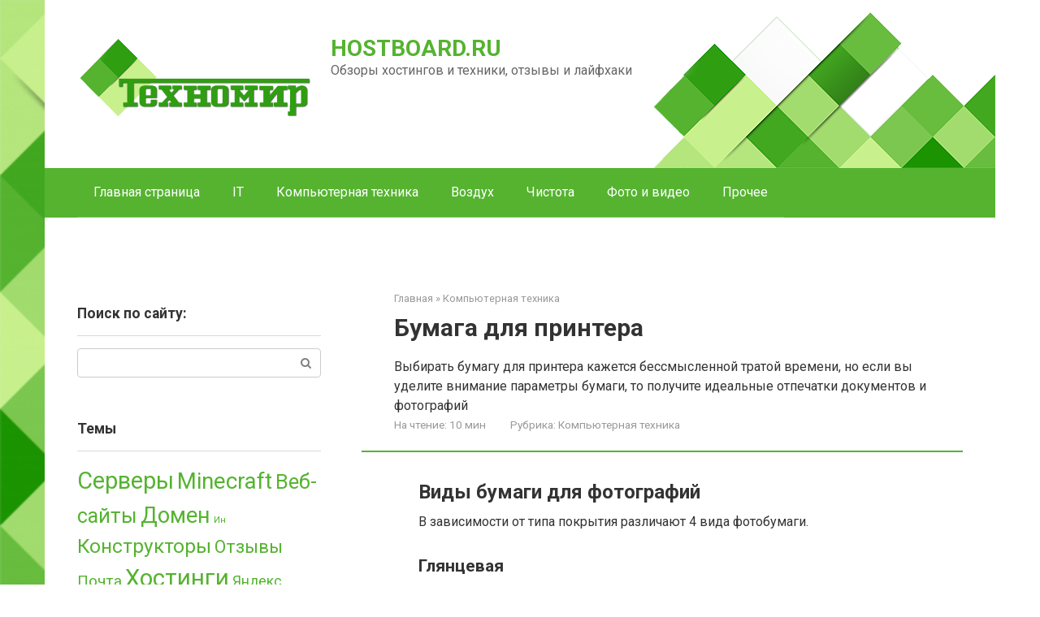

--- FILE ---
content_type: application/javascript; charset=UTF-8
request_url: https://hostboard.ru/wp-content/plugins/fotoramaDefaults.js
body_size: 56
content:
fotoramaDefaults = { 
nav: 'thumbs', 
navposition: 'top', 
autoplay: '2000', 
allowfullscreen: 'true', 
transition: 'crossfade', 
loop: true, 
keyboard: true,
shuffle: true
}